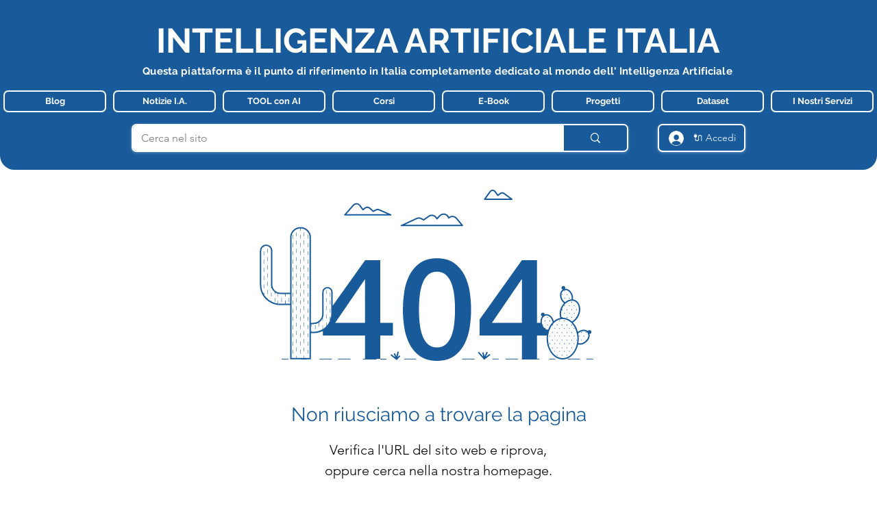

--- FILE ---
content_type: text/html; charset=utf-8
request_url: https://www.google.com/recaptcha/api2/aframe
body_size: 268
content:
<!DOCTYPE HTML><html><head><meta http-equiv="content-type" content="text/html; charset=UTF-8"></head><body><script nonce="iBVDc0hhMSkpxZ4FOBI2mg">/** Anti-fraud and anti-abuse applications only. See google.com/recaptcha */ try{var clients={'sodar':'https://pagead2.googlesyndication.com/pagead/sodar?'};window.addEventListener("message",function(a){try{if(a.source===window.parent){var b=JSON.parse(a.data);var c=clients[b['id']];if(c){var d=document.createElement('img');d.src=c+b['params']+'&rc='+(localStorage.getItem("rc::a")?sessionStorage.getItem("rc::b"):"");window.document.body.appendChild(d);sessionStorage.setItem("rc::e",parseInt(sessionStorage.getItem("rc::e")||0)+1);localStorage.setItem("rc::h",'1769372859707');}}}catch(b){}});window.parent.postMessage("_grecaptcha_ready", "*");}catch(b){}</script></body></html>